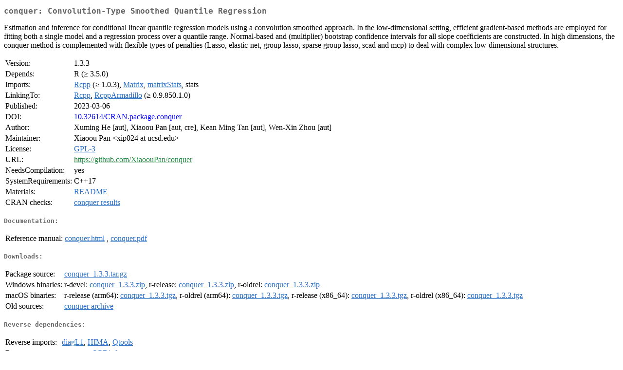

--- FILE ---
content_type: text/html; charset=UTF-8
request_url: https://mirror.las.iastate.edu/CRAN/web/packages/conquer/index.html
body_size: 6829
content:
<!DOCTYPE html>
<html>
<head>
<title>CRAN: Package conquer</title>
<link rel="canonical" href="https://CRAN.R-project.org/package=conquer"/>
<link rel="stylesheet" type="text/css" href="../../CRAN_web.css" />
<meta http-equiv="Content-Type" content="text/html; charset=utf-8" />
<meta name="viewport" content="width=device-width, initial-scale=1.0, user-scalable=yes"/>
<meta name="citation_title" content="Convolution-Type Smoothed Quantile Regression [R package conquer version 1.3.3]" />
<meta name="citation_author1" content="Xuming He" />
<meta name="citation_author2" content="Xiaoou Pan" />
<meta name="citation_author3" content="Kean Ming Tan" />
<meta name="citation_author4" content="Wen-Xin Zhou" />
<meta name="citation_publication_date" content="2023-03-06" />
<meta name="citation_public_url" content="https://CRAN.R-project.org/package=conquer" />
<meta name="DC.identifier" content="https://CRAN.R-project.org/package=conquer" />
<meta name="DC.publisher" content="Comprehensive R Archive Network (CRAN)" />
<meta name="twitter:card" content="summary" />
<meta property="og:title" content="conquer: Convolution-Type Smoothed Quantile Regression" />
<meta property="og:description" content="Estimation and inference for conditional linear quantile regression models using a convolution smoothed approach. In the low-dimensional setting, efficient gradient-based methods are employed for fitting both a single model and a regression process over a quantile range. Normal-based and (multiplier) bootstrap confidence intervals for all slope coefficients are constructed. In high dimensions, the conquer method is complemented with flexible types of penalties (Lasso, elastic-net, group lasso, sparse group lasso, scad and mcp) to deal with complex low-dimensional structures." />
<meta property="og:image" content="https://CRAN.R-project.org/CRANlogo.png" />
<meta property="og:type" content="website" />
<meta property="og:url" content="https://CRAN.R-project.org/package=conquer" />
<style type="text/css">
  table td { vertical-align: top; }
</style>
</head>
<body>
<div class="container">
<h2>conquer: Convolution-Type Smoothed Quantile Regression</h2>
<p>Estimation and inference for conditional linear quantile regression models using a convolution smoothed approach. In the low-dimensional setting, efficient gradient-based methods are employed for fitting both a single model and a regression process over a quantile range. Normal-based and (multiplier) bootstrap confidence intervals for all slope coefficients are constructed. In high dimensions, the conquer method is complemented with flexible types of penalties (Lasso, elastic-net, group lasso, sparse group lasso, scad and mcp) to deal with complex low-dimensional structures.</p>
<table>
<tr>
<td>Version:</td>
<td>1.3.3</td>
</tr>
<tr>
<td>Depends:</td>
<td>R (&ge; 3.5.0)</td>
</tr>
<tr>
<td>Imports:</td>
<td><a href="../Rcpp/index.html"><span class="CRAN">Rcpp</span></a> (&ge; 1.0.3), <a href="../Matrix/index.html"><span class="CRAN">Matrix</span></a>, <a href="../matrixStats/index.html"><span class="CRAN">matrixStats</span></a>, stats</td>
</tr>
<tr>
<td>LinkingTo:</td>
<td><a href="../Rcpp/index.html"><span class="CRAN">Rcpp</span></a>, <a href="../RcppArmadillo/index.html"><span class="CRAN">RcppArmadillo</span></a> (&ge; 0.9.850.1.0)</td>
</tr>
<tr>
<td>Published:</td>
<td>2023-03-06</td>
</tr>
<tr>
<td>DOI:</td>
<td><a href="https://doi.org/10.32614/CRAN.package.conquer">10.32614/CRAN.package.conquer</a></td>
</tr>
<tr>
<td>Author:</td>
<td>Xuming He [aut],
  Xiaoou Pan [aut, cre],
  Kean Ming Tan [aut],
  Wen-Xin Zhou [aut]</td>
</tr>
<tr>
<td>Maintainer:</td>
<td>Xiaoou Pan  &#x3c;&#x78;&#x69;&#x70;&#x30;&#x32;&#x34;&#x20;&#x61;&#x74;&#x20;&#x75;&#x63;&#x73;&#x64;&#x2e;&#x65;&#x64;&#x75;&#x3e;</td>
</tr>
<tr>
<td>License:</td>
<td><a href="../../licenses/GPL-3"><span class="CRAN">GPL-3</span></a></td>
</tr>
<tr>
<td>URL:</td>
<td><a href="https://github.com/XiaoouPan/conquer" target="_top"><span class="GitHub">https://github.com/XiaoouPan/conquer</span></a></td>
</tr>
<tr>
<td>NeedsCompilation:</td>
<td>yes</td>
</tr>
<tr>
<td>SystemRequirements:</td>
<td>C++17</td>
</tr>
<tr>
<td>Materials:</td>
<td><a href="readme/README.html"><span class="CRAN">README</span></a> </td>
</tr>
<tr>
<td>CRAN&nbsp;checks:</td>
<td><a href="../../checks/check_results_conquer.html"><span class="CRAN">conquer results</span></a></td>
</tr>
</table>
<h4>Documentation:</h4>
<table>
<tr>
<td>Reference&nbsp;manual:</td>
<td>
 <a href="refman/conquer.html"><span class="CRAN">conquer.html</span></a> ,  <a href="conquer.pdf"><span class="CRAN">conquer.pdf</span></a> 
</td>
</tr>
</table>
<h4>Downloads:</h4>
<table>
<tr>
<td> Package&nbsp;source: </td>
<td> <a href="../../../src/contrib/conquer_1.3.3.tar.gz"> <span class="CRAN"> conquer_1.3.3.tar.gz </span> </a> </td>
</tr>
<tr>
<td> Windows&nbsp;binaries: </td>
<td> r-devel: <a href="../../../bin/windows/contrib/4.6/conquer_1.3.3.zip"><span class="CRAN">conquer_1.3.3.zip</span></a>, r-release: <a href="../../../bin/windows/contrib/4.5/conquer_1.3.3.zip"><span class="CRAN">conquer_1.3.3.zip</span></a>, r-oldrel: <a href="../../../bin/windows/contrib/4.4/conquer_1.3.3.zip"><span class="CRAN">conquer_1.3.3.zip</span></a> </td>
</tr>
<tr>
<td> macOS&nbsp;binaries: </td>
<td> r-release (arm64): <a href="../../../bin/macosx/big-sur-arm64/contrib/4.5/conquer_1.3.3.tgz"><span class="CRAN">conquer_1.3.3.tgz</span></a>, r-oldrel (arm64): <a href="../../../bin/macosx/big-sur-arm64/contrib/4.4/conquer_1.3.3.tgz"><span class="CRAN">conquer_1.3.3.tgz</span></a>, r-release (x86_64): <a href="../../../bin/macosx/big-sur-x86_64/contrib/4.5/conquer_1.3.3.tgz"><span class="CRAN">conquer_1.3.3.tgz</span></a>, r-oldrel (x86_64): <a href="../../../bin/macosx/big-sur-x86_64/contrib/4.4/conquer_1.3.3.tgz"><span class="CRAN">conquer_1.3.3.tgz</span></a> </td>
</tr>
<tr>
<td> Old&nbsp;sources: </td>
<td> <a href="https://CRAN.R-project.org/src/contrib/Archive/conquer"> <span class="CRAN"> conquer archive </span> </a> </td>
</tr>
</table>
<h4>Reverse dependencies:</h4>
<table>
<tr>
<td>Reverse&nbsp;imports:</td>
<td><a href="../diagL1/index.html"><span class="CRAN">diagL1</span></a>, <a href="../HIMA/index.html"><span class="CRAN">HIMA</span></a>, <a href="../Qtools/index.html"><span class="CRAN">Qtools</span></a></td>
</tr>
<tr>
<td>Reverse&nbsp;suggests:</td>
<td><a href="../quantreg/index.html"><span class="CRAN">quantreg</span></a>, <a href="../SGDinference/index.html"><span class="CRAN">SGDinference</span></a></td>
</tr>
</table>
<h4>Linking:</h4>
<p>Please use the canonical form
<a href="https://CRAN.R-project.org/package=conquer"><span class="CRAN"><samp>https://CRAN.R-project.org/package=conquer</samp></span></a>
to link to this page.</p>
</div>
</body>
</html>
